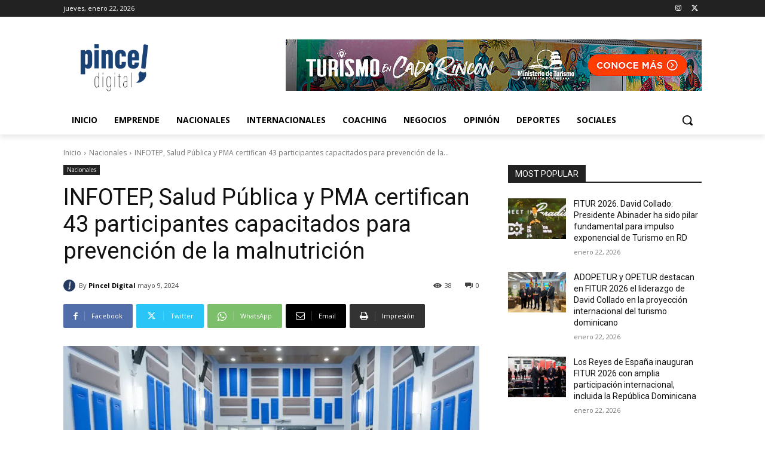

--- FILE ---
content_type: text/html; charset=UTF-8
request_url: https://pinceldigital.do/wp-admin/admin-ajax.php?td_theme_name=Newspaper&v=12.7.4
body_size: -264
content:
{"31487":38}